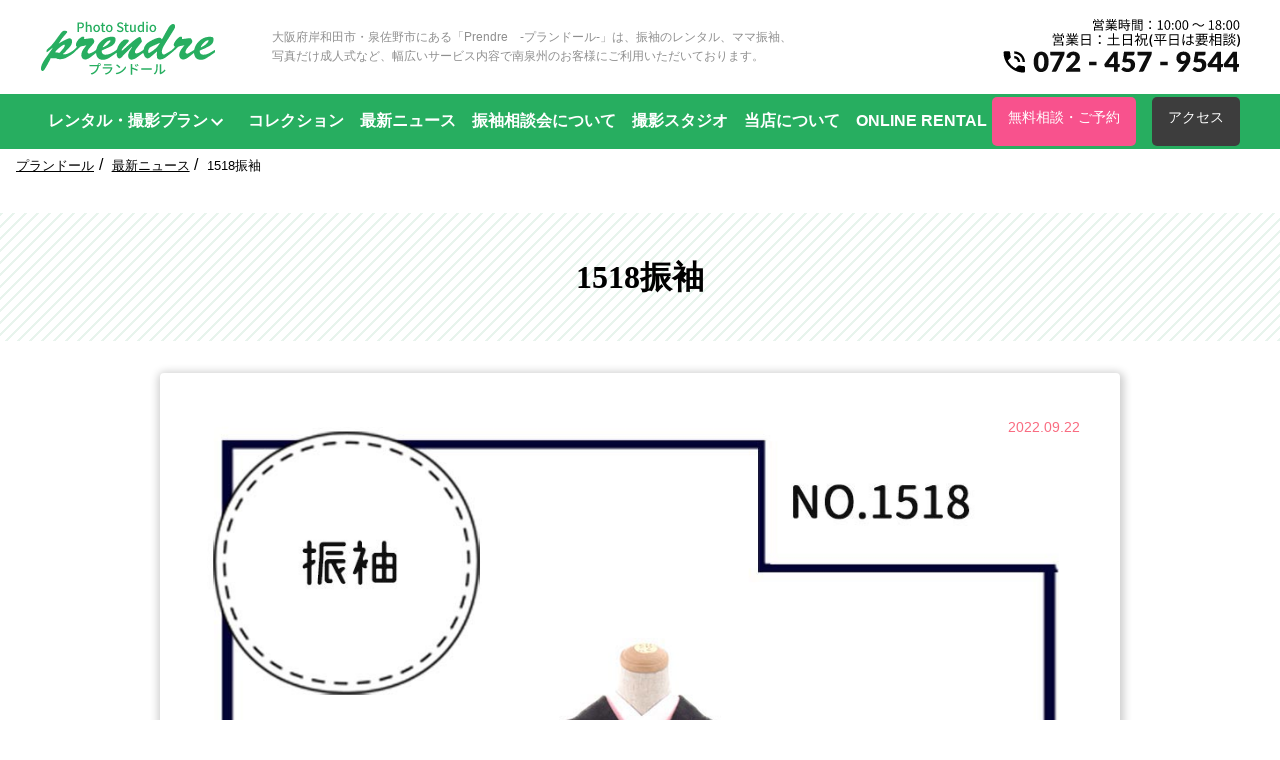

--- FILE ---
content_type: text/html; charset=UTF-8
request_url: https://prendre-furisode.com/collection/1518%E9%BB%92%E5%9C%B0%E9%9B%AA%E8%BC%AA%E3%81%AB%E5%85%AB%E9%87%8D%E6%A1%9C/1518%E6%8C%AF%E8%A2%96/
body_size: 10682
content:
<!DOCTYPE html>
<html>
<head>
  <!-- Google Tag Manager -->
<script>(function(w,d,s,l,i){w[l]=w[l]||[];w[l].push({'gtm.start':
new Date().getTime(),event:'gtm.js'});var f=d.getElementsByTagName(s)[0],
j=d.createElement(s),dl=l!='dataLayer'?'&l='+l:'';j.async=true;j.src=
'https://www.googletagmanager.com/gtm.js?id='+i+dl;f.parentNode.insertBefore(j,f);
})(window,document,'script','dataLayer','GTM-5BD7Z8R4');</script>
<!-- End Google Tag Manager -->
<meta charset="utf-8">
<meta name="viewport" content="width=device-width,initial-scale=1.0">
<title></title>

		<!-- All in One SEO 4.9.2 - aioseo.com -->
	<meta name="robots" content="max-image-preview:large" />
	<meta name="author" content="prendre"/>
	<link rel="canonical" href="https://prendre-furisode.com/collection/1518%e9%bb%92%e5%9c%b0%e9%9b%aa%e8%bc%aa%e3%81%ab%e5%85%ab%e9%87%8d%e6%a1%9c/1518%e6%8c%af%e8%a2%96/" />
	<meta name="generator" content="All in One SEO (AIOSEO) 4.9.2" />
		<meta property="og:locale" content="ja_JP" />
		<meta property="og:site_name" content="岸和田・泉佐野で振袖をお探しなら | 振袖レンタル専門写真スタジオ「プランドール」 | Just another WordPress site" />
		<meta property="og:type" content="article" />
		<meta property="og:title" content="1518振袖 | 岸和田・泉佐野で振袖をお探しなら | 振袖レンタル専門写真スタジオ「プランドール」" />
		<meta property="og:url" content="https://prendre-furisode.com/collection/1518%e9%bb%92%e5%9c%b0%e9%9b%aa%e8%bc%aa%e3%81%ab%e5%85%ab%e9%87%8d%e6%a1%9c/1518%e6%8c%af%e8%a2%96/" />
		<meta property="article:published_time" content="2022-09-22T06:06:13+00:00" />
		<meta property="article:modified_time" content="2022-09-22T06:06:13+00:00" />
		<meta name="twitter:card" content="summary" />
		<meta name="twitter:title" content="1518振袖 | 岸和田・泉佐野で振袖をお探しなら | 振袖レンタル専門写真スタジオ「プランドール」" />
		<script type="application/ld+json" class="aioseo-schema">
			{"@context":"https:\/\/schema.org","@graph":[{"@type":"BreadcrumbList","@id":"https:\/\/prendre-furisode.com\/collection\/1518%e9%bb%92%e5%9c%b0%e9%9b%aa%e8%bc%aa%e3%81%ab%e5%85%ab%e9%87%8d%e6%a1%9c\/1518%e6%8c%af%e8%a2%96\/#breadcrumblist","itemListElement":[{"@type":"ListItem","@id":"https:\/\/prendre-furisode.com#listItem","position":1,"name":"Home","item":"https:\/\/prendre-furisode.com","nextItem":{"@type":"ListItem","@id":"https:\/\/prendre-furisode.com\/collection\/1518%e9%bb%92%e5%9c%b0%e9%9b%aa%e8%bc%aa%e3%81%ab%e5%85%ab%e9%87%8d%e6%a1%9c\/1518%e6%8c%af%e8%a2%96\/#listItem","name":"1518\u632f\u8896"}},{"@type":"ListItem","@id":"https:\/\/prendre-furisode.com\/collection\/1518%e9%bb%92%e5%9c%b0%e9%9b%aa%e8%bc%aa%e3%81%ab%e5%85%ab%e9%87%8d%e6%a1%9c\/1518%e6%8c%af%e8%a2%96\/#listItem","position":2,"name":"1518\u632f\u8896","previousItem":{"@type":"ListItem","@id":"https:\/\/prendre-furisode.com#listItem","name":"Home"}}]},{"@type":"ItemPage","@id":"https:\/\/prendre-furisode.com\/collection\/1518%e9%bb%92%e5%9c%b0%e9%9b%aa%e8%bc%aa%e3%81%ab%e5%85%ab%e9%87%8d%e6%a1%9c\/1518%e6%8c%af%e8%a2%96\/#itempage","url":"https:\/\/prendre-furisode.com\/collection\/1518%e9%bb%92%e5%9c%b0%e9%9b%aa%e8%bc%aa%e3%81%ab%e5%85%ab%e9%87%8d%e6%a1%9c\/1518%e6%8c%af%e8%a2%96\/","name":"1518\u632f\u8896 | \u5cb8\u548c\u7530\u30fb\u6cc9\u4f50\u91ce\u3067\u632f\u8896\u3092\u304a\u63a2\u3057\u306a\u3089 | \u632f\u8896\u30ec\u30f3\u30bf\u30eb\u5c02\u9580\u5199\u771f\u30b9\u30bf\u30b8\u30aa\u300c\u30d7\u30e9\u30f3\u30c9\u30fc\u30eb\u300d","inLanguage":"ja","isPartOf":{"@id":"https:\/\/prendre-furisode.com\/#website"},"breadcrumb":{"@id":"https:\/\/prendre-furisode.com\/collection\/1518%e9%bb%92%e5%9c%b0%e9%9b%aa%e8%bc%aa%e3%81%ab%e5%85%ab%e9%87%8d%e6%a1%9c\/1518%e6%8c%af%e8%a2%96\/#breadcrumblist"},"author":{"@id":"https:\/\/prendre-furisode.com\/author\/prendre\/#author"},"creator":{"@id":"https:\/\/prendre-furisode.com\/author\/prendre\/#author"},"datePublished":"2022-09-22T15:06:13+09:00","dateModified":"2022-09-22T15:06:13+09:00"},{"@type":"Organization","@id":"https:\/\/prendre-furisode.com\/#organization","name":"\u5cb8\u548c\u7530\u30fb\u6cc9\u4f50\u91ce\u3067\u632f\u8896\u3092\u304a\u63a2\u3057\u306a\u3089 | \u632f\u8896\u30ec\u30f3\u30bf\u30eb\u5c02\u9580\u5199\u771f\u30b9\u30bf\u30b8\u30aa\u300c\u30d7\u30e9\u30f3\u30c9\u30fc\u30eb\u300d","description":"Just another WordPress site","url":"https:\/\/prendre-furisode.com\/"},{"@type":"Person","@id":"https:\/\/prendre-furisode.com\/author\/prendre\/#author","url":"https:\/\/prendre-furisode.com\/author\/prendre\/","name":"prendre","image":{"@type":"ImageObject","@id":"https:\/\/prendre-furisode.com\/collection\/1518%e9%bb%92%e5%9c%b0%e9%9b%aa%e8%bc%aa%e3%81%ab%e5%85%ab%e9%87%8d%e6%a1%9c\/1518%e6%8c%af%e8%a2%96\/#authorImage","url":"https:\/\/secure.gravatar.com\/avatar\/9194921d026def1112e702fc5e19452ed724ffe3d7df693813d3ae44c1faf281?s=96&d=mm&r=g","width":96,"height":96,"caption":"prendre"}},{"@type":"WebSite","@id":"https:\/\/prendre-furisode.com\/#website","url":"https:\/\/prendre-furisode.com\/","name":"\u5cb8\u548c\u7530\u30fb\u6cc9\u4f50\u91ce\u3067\u632f\u8896\u3092\u304a\u63a2\u3057\u306a\u3089 | \u632f\u8896\u30ec\u30f3\u30bf\u30eb\u5c02\u9580\u5199\u771f\u30b9\u30bf\u30b8\u30aa\u300c\u30d7\u30e9\u30f3\u30c9\u30fc\u30eb\u300d","description":"Just another WordPress site","inLanguage":"ja","publisher":{"@id":"https:\/\/prendre-furisode.com\/#organization"}}]}
		</script>
		<!-- All in One SEO -->

<link rel="alternate" type="application/rss+xml" title="岸和田・泉佐野で振袖をお探しなら | 振袖レンタル専門写真スタジオ「プランドール」 &raquo; 1518振袖 のコメントのフィード" href="https://prendre-furisode.com/collection/1518%e9%bb%92%e5%9c%b0%e9%9b%aa%e8%bc%aa%e3%81%ab%e5%85%ab%e9%87%8d%e6%a1%9c/1518%e6%8c%af%e8%a2%96/feed/" />
<link rel="alternate" title="oEmbed (JSON)" type="application/json+oembed" href="https://prendre-furisode.com/wp-json/oembed/1.0/embed?url=https%3A%2F%2Fprendre-furisode.com%2Fcollection%2F1518%25e9%25bb%2592%25e5%259c%25b0%25e9%259b%25aa%25e8%25bc%25aa%25e3%2581%25ab%25e5%2585%25ab%25e9%2587%258d%25e6%25a1%259c%2F1518%25e6%258c%25af%25e8%25a2%2596%2F" />
<link rel="alternate" title="oEmbed (XML)" type="text/xml+oembed" href="https://prendre-furisode.com/wp-json/oembed/1.0/embed?url=https%3A%2F%2Fprendre-furisode.com%2Fcollection%2F1518%25e9%25bb%2592%25e5%259c%25b0%25e9%259b%25aa%25e8%25bc%25aa%25e3%2581%25ab%25e5%2585%25ab%25e9%2587%258d%25e6%25a1%259c%2F1518%25e6%258c%25af%25e8%25a2%2596%2F&#038;format=xml" />
<style id='wp-img-auto-sizes-contain-inline-css' type='text/css'>
img:is([sizes=auto i],[sizes^="auto," i]){contain-intrinsic-size:3000px 1500px}
/*# sourceURL=wp-img-auto-sizes-contain-inline-css */
</style>
<link rel='stylesheet' id='sbi_styles-css' href='https://prendre-furisode.com/prendrecom/wp-content/plugins/instagram-feed/css/sbi-styles.min.css?ver=6.10.0' type='text/css' media='all' />
<style id='wp-emoji-styles-inline-css' type='text/css'>

	img.wp-smiley, img.emoji {
		display: inline !important;
		border: none !important;
		box-shadow: none !important;
		height: 1em !important;
		width: 1em !important;
		margin: 0 0.07em !important;
		vertical-align: -0.1em !important;
		background: none !important;
		padding: 0 !important;
	}
/*# sourceURL=wp-emoji-styles-inline-css */
</style>
<style id='wp-block-library-inline-css' type='text/css'>
:root{--wp-block-synced-color:#7a00df;--wp-block-synced-color--rgb:122,0,223;--wp-bound-block-color:var(--wp-block-synced-color);--wp-editor-canvas-background:#ddd;--wp-admin-theme-color:#007cba;--wp-admin-theme-color--rgb:0,124,186;--wp-admin-theme-color-darker-10:#006ba1;--wp-admin-theme-color-darker-10--rgb:0,107,160.5;--wp-admin-theme-color-darker-20:#005a87;--wp-admin-theme-color-darker-20--rgb:0,90,135;--wp-admin-border-width-focus:2px}@media (min-resolution:192dpi){:root{--wp-admin-border-width-focus:1.5px}}.wp-element-button{cursor:pointer}:root .has-very-light-gray-background-color{background-color:#eee}:root .has-very-dark-gray-background-color{background-color:#313131}:root .has-very-light-gray-color{color:#eee}:root .has-very-dark-gray-color{color:#313131}:root .has-vivid-green-cyan-to-vivid-cyan-blue-gradient-background{background:linear-gradient(135deg,#00d084,#0693e3)}:root .has-purple-crush-gradient-background{background:linear-gradient(135deg,#34e2e4,#4721fb 50%,#ab1dfe)}:root .has-hazy-dawn-gradient-background{background:linear-gradient(135deg,#faaca8,#dad0ec)}:root .has-subdued-olive-gradient-background{background:linear-gradient(135deg,#fafae1,#67a671)}:root .has-atomic-cream-gradient-background{background:linear-gradient(135deg,#fdd79a,#004a59)}:root .has-nightshade-gradient-background{background:linear-gradient(135deg,#330968,#31cdcf)}:root .has-midnight-gradient-background{background:linear-gradient(135deg,#020381,#2874fc)}:root{--wp--preset--font-size--normal:16px;--wp--preset--font-size--huge:42px}.has-regular-font-size{font-size:1em}.has-larger-font-size{font-size:2.625em}.has-normal-font-size{font-size:var(--wp--preset--font-size--normal)}.has-huge-font-size{font-size:var(--wp--preset--font-size--huge)}.has-text-align-center{text-align:center}.has-text-align-left{text-align:left}.has-text-align-right{text-align:right}.has-fit-text{white-space:nowrap!important}#end-resizable-editor-section{display:none}.aligncenter{clear:both}.items-justified-left{justify-content:flex-start}.items-justified-center{justify-content:center}.items-justified-right{justify-content:flex-end}.items-justified-space-between{justify-content:space-between}.screen-reader-text{border:0;clip-path:inset(50%);height:1px;margin:-1px;overflow:hidden;padding:0;position:absolute;width:1px;word-wrap:normal!important}.screen-reader-text:focus{background-color:#ddd;clip-path:none;color:#444;display:block;font-size:1em;height:auto;left:5px;line-height:normal;padding:15px 23px 14px;text-decoration:none;top:5px;width:auto;z-index:100000}html :where(.has-border-color){border-style:solid}html :where([style*=border-top-color]){border-top-style:solid}html :where([style*=border-right-color]){border-right-style:solid}html :where([style*=border-bottom-color]){border-bottom-style:solid}html :where([style*=border-left-color]){border-left-style:solid}html :where([style*=border-width]){border-style:solid}html :where([style*=border-top-width]){border-top-style:solid}html :where([style*=border-right-width]){border-right-style:solid}html :where([style*=border-bottom-width]){border-bottom-style:solid}html :where([style*=border-left-width]){border-left-style:solid}html :where(img[class*=wp-image-]){height:auto;max-width:100%}:where(figure){margin:0 0 1em}html :where(.is-position-sticky){--wp-admin--admin-bar--position-offset:var(--wp-admin--admin-bar--height,0px)}@media screen and (max-width:600px){html :where(.is-position-sticky){--wp-admin--admin-bar--position-offset:0px}}

/*# sourceURL=wp-block-library-inline-css */
</style><style id='global-styles-inline-css' type='text/css'>
:root{--wp--preset--aspect-ratio--square: 1;--wp--preset--aspect-ratio--4-3: 4/3;--wp--preset--aspect-ratio--3-4: 3/4;--wp--preset--aspect-ratio--3-2: 3/2;--wp--preset--aspect-ratio--2-3: 2/3;--wp--preset--aspect-ratio--16-9: 16/9;--wp--preset--aspect-ratio--9-16: 9/16;--wp--preset--color--black: #000000;--wp--preset--color--cyan-bluish-gray: #abb8c3;--wp--preset--color--white: #ffffff;--wp--preset--color--pale-pink: #f78da7;--wp--preset--color--vivid-red: #cf2e2e;--wp--preset--color--luminous-vivid-orange: #ff6900;--wp--preset--color--luminous-vivid-amber: #fcb900;--wp--preset--color--light-green-cyan: #7bdcb5;--wp--preset--color--vivid-green-cyan: #00d084;--wp--preset--color--pale-cyan-blue: #8ed1fc;--wp--preset--color--vivid-cyan-blue: #0693e3;--wp--preset--color--vivid-purple: #9b51e0;--wp--preset--gradient--vivid-cyan-blue-to-vivid-purple: linear-gradient(135deg,rgb(6,147,227) 0%,rgb(155,81,224) 100%);--wp--preset--gradient--light-green-cyan-to-vivid-green-cyan: linear-gradient(135deg,rgb(122,220,180) 0%,rgb(0,208,130) 100%);--wp--preset--gradient--luminous-vivid-amber-to-luminous-vivid-orange: linear-gradient(135deg,rgb(252,185,0) 0%,rgb(255,105,0) 100%);--wp--preset--gradient--luminous-vivid-orange-to-vivid-red: linear-gradient(135deg,rgb(255,105,0) 0%,rgb(207,46,46) 100%);--wp--preset--gradient--very-light-gray-to-cyan-bluish-gray: linear-gradient(135deg,rgb(238,238,238) 0%,rgb(169,184,195) 100%);--wp--preset--gradient--cool-to-warm-spectrum: linear-gradient(135deg,rgb(74,234,220) 0%,rgb(151,120,209) 20%,rgb(207,42,186) 40%,rgb(238,44,130) 60%,rgb(251,105,98) 80%,rgb(254,248,76) 100%);--wp--preset--gradient--blush-light-purple: linear-gradient(135deg,rgb(255,206,236) 0%,rgb(152,150,240) 100%);--wp--preset--gradient--blush-bordeaux: linear-gradient(135deg,rgb(254,205,165) 0%,rgb(254,45,45) 50%,rgb(107,0,62) 100%);--wp--preset--gradient--luminous-dusk: linear-gradient(135deg,rgb(255,203,112) 0%,rgb(199,81,192) 50%,rgb(65,88,208) 100%);--wp--preset--gradient--pale-ocean: linear-gradient(135deg,rgb(255,245,203) 0%,rgb(182,227,212) 50%,rgb(51,167,181) 100%);--wp--preset--gradient--electric-grass: linear-gradient(135deg,rgb(202,248,128) 0%,rgb(113,206,126) 100%);--wp--preset--gradient--midnight: linear-gradient(135deg,rgb(2,3,129) 0%,rgb(40,116,252) 100%);--wp--preset--font-size--small: 13px;--wp--preset--font-size--medium: 20px;--wp--preset--font-size--large: 36px;--wp--preset--font-size--x-large: 42px;--wp--preset--spacing--20: 0.44rem;--wp--preset--spacing--30: 0.67rem;--wp--preset--spacing--40: 1rem;--wp--preset--spacing--50: 1.5rem;--wp--preset--spacing--60: 2.25rem;--wp--preset--spacing--70: 3.38rem;--wp--preset--spacing--80: 5.06rem;--wp--preset--shadow--natural: 6px 6px 9px rgba(0, 0, 0, 0.2);--wp--preset--shadow--deep: 12px 12px 50px rgba(0, 0, 0, 0.4);--wp--preset--shadow--sharp: 6px 6px 0px rgba(0, 0, 0, 0.2);--wp--preset--shadow--outlined: 6px 6px 0px -3px rgb(255, 255, 255), 6px 6px rgb(0, 0, 0);--wp--preset--shadow--crisp: 6px 6px 0px rgb(0, 0, 0);}:where(.is-layout-flex){gap: 0.5em;}:where(.is-layout-grid){gap: 0.5em;}body .is-layout-flex{display: flex;}.is-layout-flex{flex-wrap: wrap;align-items: center;}.is-layout-flex > :is(*, div){margin: 0;}body .is-layout-grid{display: grid;}.is-layout-grid > :is(*, div){margin: 0;}:where(.wp-block-columns.is-layout-flex){gap: 2em;}:where(.wp-block-columns.is-layout-grid){gap: 2em;}:where(.wp-block-post-template.is-layout-flex){gap: 1.25em;}:where(.wp-block-post-template.is-layout-grid){gap: 1.25em;}.has-black-color{color: var(--wp--preset--color--black) !important;}.has-cyan-bluish-gray-color{color: var(--wp--preset--color--cyan-bluish-gray) !important;}.has-white-color{color: var(--wp--preset--color--white) !important;}.has-pale-pink-color{color: var(--wp--preset--color--pale-pink) !important;}.has-vivid-red-color{color: var(--wp--preset--color--vivid-red) !important;}.has-luminous-vivid-orange-color{color: var(--wp--preset--color--luminous-vivid-orange) !important;}.has-luminous-vivid-amber-color{color: var(--wp--preset--color--luminous-vivid-amber) !important;}.has-light-green-cyan-color{color: var(--wp--preset--color--light-green-cyan) !important;}.has-vivid-green-cyan-color{color: var(--wp--preset--color--vivid-green-cyan) !important;}.has-pale-cyan-blue-color{color: var(--wp--preset--color--pale-cyan-blue) !important;}.has-vivid-cyan-blue-color{color: var(--wp--preset--color--vivid-cyan-blue) !important;}.has-vivid-purple-color{color: var(--wp--preset--color--vivid-purple) !important;}.has-black-background-color{background-color: var(--wp--preset--color--black) !important;}.has-cyan-bluish-gray-background-color{background-color: var(--wp--preset--color--cyan-bluish-gray) !important;}.has-white-background-color{background-color: var(--wp--preset--color--white) !important;}.has-pale-pink-background-color{background-color: var(--wp--preset--color--pale-pink) !important;}.has-vivid-red-background-color{background-color: var(--wp--preset--color--vivid-red) !important;}.has-luminous-vivid-orange-background-color{background-color: var(--wp--preset--color--luminous-vivid-orange) !important;}.has-luminous-vivid-amber-background-color{background-color: var(--wp--preset--color--luminous-vivid-amber) !important;}.has-light-green-cyan-background-color{background-color: var(--wp--preset--color--light-green-cyan) !important;}.has-vivid-green-cyan-background-color{background-color: var(--wp--preset--color--vivid-green-cyan) !important;}.has-pale-cyan-blue-background-color{background-color: var(--wp--preset--color--pale-cyan-blue) !important;}.has-vivid-cyan-blue-background-color{background-color: var(--wp--preset--color--vivid-cyan-blue) !important;}.has-vivid-purple-background-color{background-color: var(--wp--preset--color--vivid-purple) !important;}.has-black-border-color{border-color: var(--wp--preset--color--black) !important;}.has-cyan-bluish-gray-border-color{border-color: var(--wp--preset--color--cyan-bluish-gray) !important;}.has-white-border-color{border-color: var(--wp--preset--color--white) !important;}.has-pale-pink-border-color{border-color: var(--wp--preset--color--pale-pink) !important;}.has-vivid-red-border-color{border-color: var(--wp--preset--color--vivid-red) !important;}.has-luminous-vivid-orange-border-color{border-color: var(--wp--preset--color--luminous-vivid-orange) !important;}.has-luminous-vivid-amber-border-color{border-color: var(--wp--preset--color--luminous-vivid-amber) !important;}.has-light-green-cyan-border-color{border-color: var(--wp--preset--color--light-green-cyan) !important;}.has-vivid-green-cyan-border-color{border-color: var(--wp--preset--color--vivid-green-cyan) !important;}.has-pale-cyan-blue-border-color{border-color: var(--wp--preset--color--pale-cyan-blue) !important;}.has-vivid-cyan-blue-border-color{border-color: var(--wp--preset--color--vivid-cyan-blue) !important;}.has-vivid-purple-border-color{border-color: var(--wp--preset--color--vivid-purple) !important;}.has-vivid-cyan-blue-to-vivid-purple-gradient-background{background: var(--wp--preset--gradient--vivid-cyan-blue-to-vivid-purple) !important;}.has-light-green-cyan-to-vivid-green-cyan-gradient-background{background: var(--wp--preset--gradient--light-green-cyan-to-vivid-green-cyan) !important;}.has-luminous-vivid-amber-to-luminous-vivid-orange-gradient-background{background: var(--wp--preset--gradient--luminous-vivid-amber-to-luminous-vivid-orange) !important;}.has-luminous-vivid-orange-to-vivid-red-gradient-background{background: var(--wp--preset--gradient--luminous-vivid-orange-to-vivid-red) !important;}.has-very-light-gray-to-cyan-bluish-gray-gradient-background{background: var(--wp--preset--gradient--very-light-gray-to-cyan-bluish-gray) !important;}.has-cool-to-warm-spectrum-gradient-background{background: var(--wp--preset--gradient--cool-to-warm-spectrum) !important;}.has-blush-light-purple-gradient-background{background: var(--wp--preset--gradient--blush-light-purple) !important;}.has-blush-bordeaux-gradient-background{background: var(--wp--preset--gradient--blush-bordeaux) !important;}.has-luminous-dusk-gradient-background{background: var(--wp--preset--gradient--luminous-dusk) !important;}.has-pale-ocean-gradient-background{background: var(--wp--preset--gradient--pale-ocean) !important;}.has-electric-grass-gradient-background{background: var(--wp--preset--gradient--electric-grass) !important;}.has-midnight-gradient-background{background: var(--wp--preset--gradient--midnight) !important;}.has-small-font-size{font-size: var(--wp--preset--font-size--small) !important;}.has-medium-font-size{font-size: var(--wp--preset--font-size--medium) !important;}.has-large-font-size{font-size: var(--wp--preset--font-size--large) !important;}.has-x-large-font-size{font-size: var(--wp--preset--font-size--x-large) !important;}
/*# sourceURL=global-styles-inline-css */
</style>

<style id='classic-theme-styles-inline-css' type='text/css'>
/*! This file is auto-generated */
.wp-block-button__link{color:#fff;background-color:#32373c;border-radius:9999px;box-shadow:none;text-decoration:none;padding:calc(.667em + 2px) calc(1.333em + 2px);font-size:1.125em}.wp-block-file__button{background:#32373c;color:#fff;text-decoration:none}
/*# sourceURL=/wp-includes/css/classic-themes.min.css */
</style>
<link rel='stylesheet' id='wp-pagenavi-css' href='https://prendre-furisode.com/prendrecom/wp-content/plugins/wp-pagenavi/pagenavi-css.css?ver=2.70' type='text/css' media='all' />
<link rel="https://api.w.org/" href="https://prendre-furisode.com/wp-json/" /><link rel="alternate" title="JSON" type="application/json" href="https://prendre-furisode.com/wp-json/wp/v2/media/2311" /><link rel="EditURI" type="application/rsd+xml" title="RSD" href="https://prendre-furisode.com/prendrecom/xmlrpc.php?rsd" />
<meta name="generator" content="WordPress 6.9" />
<link rel='shortlink' href='https://prendre-furisode.com/?p=2311' />

<link rel="stylesheet" href="https://prendre-furisode.com/prendrecom/wp-content/themes/prendrecom/css/common.css?t=1711698215" type="text/css" />
<link rel="stylesheet" href="https://prendre-furisode.com/prendrecom/wp-content/themes/prendrecom/css/page.css">
<link rel="stylesheet" href="https://prendre-furisode.com/prendrecom/wp-content/themes/prendrecom/css/media.css">

<!-- font
<link href="https://fonts.googleapis.com/css?family=Noto+Serif+JP:400,700&display=swap&subset=japanese" rel="stylesheet">
-->

<!-- Global site tag (gtag.js) - Google Analytics -->
<script async src="https://www.googletagmanager.com/gtag/js?id=UA-148920979-1"></script>
<script>
  window.dataLayer = window.dataLayer || [];
  function gtag(){dataLayer.push(arguments);}
  gtag('js', new Date());

  gtag('config', 'UA-148920979-1');
  gtag('config', 'AW-377956479');
</script>
<!-- MouseFlow -->
<script type="text/javascript">
  window._mfq = window._mfq || [];
  (function() {
    var mf = document.createElement("script");
    mf.type = "text/javascript"; mf.defer = true;
    mf.src = "//cdn.mouseflow.com/projects/b54f1cb8-166c-4a69-8a9d-ddd1c9e2d37a.js";
    document.getElementsByTagName("head")[0].appendChild(mf);
  })();
</script>
<!-- Facebook Pixel Code -->
<script>
!function(f,b,e,v,n,t,s)
{if(f.fbq)return;n=f.fbq=function(){n.callMethod?
n.callMethod.apply(n,arguments):n.queue.push(arguments)};
if(!f._fbq)f._fbq=n;n.push=n;n.loaded=!0;n.version='2.0';
n.queue=[];t=b.createElement(e);t.async=!0;
t.src=v;s=b.getElementsByTagName(e)[0];
s.parentNode.insertBefore(t,s)}(window, document,'script',
'https://connect.facebook.net/en_US/fbevents.js');
fbq('init', '4012301318797589');
fbq('track', 'PageView');
</script>
<noscript><img height="1" width="1" style="display:none"
src="https://www.facebook.com/tr?id=4012301318797589&ev=PageView&noscript=1"
/></noscript>
<!-- End Facebook Pixel Code -->

<!-- 構造化データ START -->
<script type="application/ld+json">
{
  "@context" : "http://schema.org",
  "@type" : "Event",
  "name" : "完全予約制：振袖相談会",
  "description": "正絹振袖の輝きをその目でお確かめください。はじめての方でも安心。専門のスタッフがおすすめのコーディネートをその場でご提案します。",
  "startDate" : "2020-10-31",
  "endDate" : "2020-11-30",
  "eventAttendanceMode": "https://schema.org/OfflineEventAttendanceMode",
  "eventStatus": "https://schema.org/EventScheduled",
  "location" : {
    "@type" : "Place",
    "name" : "プランドール振袖 泉佐野店",
    "address" : "大阪府泉佐野市市場南1丁目3-45"
  },
  "offers" : {
    "@type" : "Offer",
    "price" : "0",
    "priceCurrency" : "JPY",
    "url" : "https://prendre-furisode.com/",
    "availability" : "https://schema.org/InStock",
    "validFrom": "2020-11-02"
  },
  "performer": {
    "@type": "PerformingGroup",
    "name": "プランドール"
  },
  "organizer": {
    "@type": "Organization",
    "name": "株式会社みぞばた",
    "url": "http://mizobata.sub.jp/"
  }
}
</script>
<!-- 構造化データ END -->

</head>
<body>
  <!-- Google Tag Manager (noscript) -->
<noscript><iframe src="https://www.googletagmanager.com/ns.html?id=GTM-5BD7Z8R4"
height="0" width="0" style="display:none;visibility:hidden"></iframe></noscript>
<!-- End Google Tag Manager (noscript) -->


<header>
  <div id="header-wrap">
    <div id="header-inner" class="dsp-flex">
      <div class="header-logo dsp-flex">

       <div class="logo">          <a href="https://prendre-furisode.com">           <img src="https://prendre-furisode.com/prendrecom/wp-content/themes/prendrecom/images/assets/logo/prendre.202009.svg" alt="振袖レンタル専門写真スタジオ「プランドール（Prendre）」| 岸和田・泉佐野で振袖をお探しなら">
         </a>        </div> 
        <p class="sub">大阪府岸和田市・泉佐野市にある「Prendre　-プランドール-」は、振袖のレンタル、ママ振袖、<br>写真だけ成人式など、幅広いサービス内容で南泉州のお客様にご利用いただいております。</p>
      </div>
      <div class="header-right">
        <a href="tel:072-457-9544"><img src="https://prendre-furisode.com/prendrecom/wp-content/themes/prendrecom/images/assets/direction5.svg" alt="営業時間：10:00 〜 18:00 営業日：土日祝(平日は要相談) 072-493-7682"></a>
      </div>
            <div class="sp-menu">
        <div id="sp-btn">
          <span>
            <span></span>
          </span>
        </div>
      </div>
          </div>
  </div>

    <div id="gnavi" class="hidden">
    <div class="inner">
      <div class="gnavi-left">
        <ul>
          <li class="has_child">
            <span>
              レンタル・撮影プラン
           </span>
            <ul>
              <li><a href="/plan01/">振袖レンタルプラン</a></li>
              <li><a href="/plan02/">ママ振袖プラン</a></li>
              <li><a href="/plan03/">成人式フォトプラン</a></li>
            </ul>
          </li>
          <li><a href="/collection/">コレクション</a></li>
          <li><a href="/topics/">最新ニュース</a></li>
          <li><a href="/2025/12/01/振袖相談会駆け込みキャンペーン☆彡/">振袖相談会について</a></li>
          <li><a href="/studio/">撮影スタジオ</a></li>
          <li><a href="/about/">当店について</a></li>
          <li><a href="https://prendre-m.com/rental/html/">ONLINE RENTAL</a></li>
        </ul>
      </div>
      <!--<div class="gnavi-right">
        <div class="gnavi-li-like header-about">
          <a href="/studio/">撮影スタジオ</a>
        </div>
        <div class="gnavi-li-like header-about">
          <a href="/about/">当店について</a>
        </div></div>-->
        <div class="buttons btns-1 header-cv">
          <a class="button btn_cv" href="/contact/">無料相談・ご予約</a>
        </div>
        <div class="buttons btns-1 header-access">
          <a class="button btn_access" href="/access/">アクセス</a>
        </div>
        <div class="gnavi-sns header-sns buttons btns-2">
          <a class="gnavi-sns-item button btn_gray" href="https://www.instagram.com/prendrefurisode/" target="_blank"><img src="https://prendre-furisode.com/prendrecom/wp-content/themes/prendrecom/images/assets/icons/social/instagram.svg" alt="Instagram"><span>公式アカウント</span></a>
          <a class="gnavi-sns-item button btn_gray " href="http://line.me/ti/p/@957jmgjg" target="_blank"><img src="https://prendre-furisode.com/prendrecom/wp-content/themes/prendrecom/images/assets/icons/social/line.svg" alt="LINE"><span>公式アカウント</span></a>
        </div>
      </div>
    </div>
  </div>
      
</header>
    <div id="wrapper">
    <div class="wrapper-inner">

    <nav class="breadcrumbs">
      <ol>
        <li><a href="/">プランドール</a></li>
        <li><a href="https://prendre-furisode.com/topics/">最新ニュース</a></li>
        <li><span>1518振袖</span></li>
      </ol>
    </nav>
    <div class="title-wrapper">
      <h1 class="mesh">1518振袖</h1>
    </div>

    <section class="section-wrapper">
      <div class="section-inner">
        <div class="content-fixed">
          <article class="article_topics">
            <span class="date">2022.09.22</span>
            <p><p class="attachment"><a href='https://prendre-furisode.com/prendrecom/wp-content/uploads/2022/09/1518振袖.jpg'><img fetchpriority="high" decoding="async" width="1000" height="1538" src="https://prendre-furisode.com/prendrecom/wp-content/uploads/2022/09/1518振袖-1000x1538.jpg" class="attachment-medium size-medium" alt="" srcset="https://prendre-furisode.com/prendrecom/wp-content/uploads/2022/09/1518振袖.jpg 1000w, https://prendre-furisode.com/prendrecom/wp-content/uploads/2022/09/1518振袖-98x150.jpg 98w, https://prendre-furisode.com/prendrecom/wp-content/uploads/2022/09/1518振袖-768x1181.jpg 768w, https://prendre-furisode.com/prendrecom/wp-content/uploads/2022/09/1518振袖-999x1536.jpg 999w" sizes="(max-width: 1000px) 100vw, 1000px" /></a></p>
</p>
          </article>

          <!--▼ページネーション　-FLCPREMIUM-->
          <div class="post-navigation">
                        <div class="list"><a href="https://prendre-furisode.com/topics">一覧へ戻る</a></div>
                      </div>
          <!--▲ページネーション　-FLCPREMIUM-->

        </div>
      </div>
    </section>

    </div>
  </div>
  


<footer>
  <div id="footer">
    <div id="page-top"><a href="#"><img src="https://prendre-furisode.com/prendrecom/wp-content/themes/prendrecom/images/assets/logo/prendre.202009.svg" alt="Photo Studio Rental Clothes Prendre プランドール"></a></div>

    
    <ul class="footer-menu">
    <li><a href="/collection/">振袖コレクション</a></li>
    <li><a href="/studio/">撮影スタジオ</a></li>
    <li><a href="/topics/">最新情報</a></li>
    <li><a href="/access/">アクセス</a></li>
    <li><a href="/contact/">無料相談・ご予約</a></li>
    <li><a href="/about/">当店について</a></li>

    </ul>

    

    <div id="copy">Copyright（c）レンタル衣装＆写真スタジオ プランドール All rights reserved.</div>
        <div class="footer-sp footer_fix">
      <div class="button_wrap">
          <a href="/access/" class="btn btn_2"><span>店舗・アクセス</span></a>
          <a href="/contact/" class="btn btn_3"><span>無料相談・ご予約</span></a>
      </div>
  </div>
    </div>
</footer>
<script type="text/javascript" src="https://prendre-furisode.com/prendrecom/wp-content/themes/prendrecom/js/jquery-3.2.1.min.js"></script>
<script type="text/javascript" src="https://prendre-furisode.com/prendrecom/wp-content/themes/prendrecom/js/common.js"></script>
<script type="text/javascript" src="https://prendre-furisode.com/prendrecom/wp-content/themes/prendrecom/js/slick.min.js"></script>


<script>
$(function() {
  $('.slider').slick({
    infinite: true,
    dots:true,
    slidesToShow: 1,
    centerMode: true,
    centerPadding:'18.48%',
    autoplay:true,
    autoplaySpeed:5000,
    responsive: [{
      breakpoint: 1201,
        settings: {
          centerMode: false,
      }
    },{
      breakpoint: 768,
        settings: {
          centerMode: false,
          arrows:false,
      }
    }]
  });
});
</script>
<script type="speculationrules">
{"prefetch":[{"source":"document","where":{"and":[{"href_matches":"/*"},{"not":{"href_matches":["/prendrecom/wp-*.php","/prendrecom/wp-admin/*","/prendrecom/wp-content/uploads/*","/prendrecom/wp-content/*","/prendrecom/wp-content/plugins/*","/prendrecom/wp-content/themes/prendrecom/*","/*\\?(.+)"]}},{"not":{"selector_matches":"a[rel~=\"nofollow\"]"}},{"not":{"selector_matches":".no-prefetch, .no-prefetch a"}}]},"eagerness":"conservative"}]}
</script>
<!-- Instagram Feed JS -->
<script type="text/javascript">
var sbiajaxurl = "https://prendre-furisode.com/prendrecom/wp-admin/admin-ajax.php";
</script>
<script type="module"  src="https://prendre-furisode.com/prendrecom/wp-content/plugins/all-in-one-seo-pack/dist/Lite/assets/table-of-contents.95d0dfce.js?ver=4.9.2" id="aioseo/js/src/vue/standalone/blocks/table-of-contents/frontend.js-js"></script>
<script id="wp-emoji-settings" type="application/json">
{"baseUrl":"https://s.w.org/images/core/emoji/17.0.2/72x72/","ext":".png","svgUrl":"https://s.w.org/images/core/emoji/17.0.2/svg/","svgExt":".svg","source":{"concatemoji":"https://prendre-furisode.com/prendrecom/wp-includes/js/wp-emoji-release.min.js?ver=6.9"}}
</script>
<script type="module">
/* <![CDATA[ */
/*! This file is auto-generated */
const a=JSON.parse(document.getElementById("wp-emoji-settings").textContent),o=(window._wpemojiSettings=a,"wpEmojiSettingsSupports"),s=["flag","emoji"];function i(e){try{var t={supportTests:e,timestamp:(new Date).valueOf()};sessionStorage.setItem(o,JSON.stringify(t))}catch(e){}}function c(e,t,n){e.clearRect(0,0,e.canvas.width,e.canvas.height),e.fillText(t,0,0);t=new Uint32Array(e.getImageData(0,0,e.canvas.width,e.canvas.height).data);e.clearRect(0,0,e.canvas.width,e.canvas.height),e.fillText(n,0,0);const a=new Uint32Array(e.getImageData(0,0,e.canvas.width,e.canvas.height).data);return t.every((e,t)=>e===a[t])}function p(e,t){e.clearRect(0,0,e.canvas.width,e.canvas.height),e.fillText(t,0,0);var n=e.getImageData(16,16,1,1);for(let e=0;e<n.data.length;e++)if(0!==n.data[e])return!1;return!0}function u(e,t,n,a){switch(t){case"flag":return n(e,"\ud83c\udff3\ufe0f\u200d\u26a7\ufe0f","\ud83c\udff3\ufe0f\u200b\u26a7\ufe0f")?!1:!n(e,"\ud83c\udde8\ud83c\uddf6","\ud83c\udde8\u200b\ud83c\uddf6")&&!n(e,"\ud83c\udff4\udb40\udc67\udb40\udc62\udb40\udc65\udb40\udc6e\udb40\udc67\udb40\udc7f","\ud83c\udff4\u200b\udb40\udc67\u200b\udb40\udc62\u200b\udb40\udc65\u200b\udb40\udc6e\u200b\udb40\udc67\u200b\udb40\udc7f");case"emoji":return!a(e,"\ud83e\u1fac8")}return!1}function f(e,t,n,a){let r;const o=(r="undefined"!=typeof WorkerGlobalScope&&self instanceof WorkerGlobalScope?new OffscreenCanvas(300,150):document.createElement("canvas")).getContext("2d",{willReadFrequently:!0}),s=(o.textBaseline="top",o.font="600 32px Arial",{});return e.forEach(e=>{s[e]=t(o,e,n,a)}),s}function r(e){var t=document.createElement("script");t.src=e,t.defer=!0,document.head.appendChild(t)}a.supports={everything:!0,everythingExceptFlag:!0},new Promise(t=>{let n=function(){try{var e=JSON.parse(sessionStorage.getItem(o));if("object"==typeof e&&"number"==typeof e.timestamp&&(new Date).valueOf()<e.timestamp+604800&&"object"==typeof e.supportTests)return e.supportTests}catch(e){}return null}();if(!n){if("undefined"!=typeof Worker&&"undefined"!=typeof OffscreenCanvas&&"undefined"!=typeof URL&&URL.createObjectURL&&"undefined"!=typeof Blob)try{var e="postMessage("+f.toString()+"("+[JSON.stringify(s),u.toString(),c.toString(),p.toString()].join(",")+"));",a=new Blob([e],{type:"text/javascript"});const r=new Worker(URL.createObjectURL(a),{name:"wpTestEmojiSupports"});return void(r.onmessage=e=>{i(n=e.data),r.terminate(),t(n)})}catch(e){}i(n=f(s,u,c,p))}t(n)}).then(e=>{for(const n in e)a.supports[n]=e[n],a.supports.everything=a.supports.everything&&a.supports[n],"flag"!==n&&(a.supports.everythingExceptFlag=a.supports.everythingExceptFlag&&a.supports[n]);var t;a.supports.everythingExceptFlag=a.supports.everythingExceptFlag&&!a.supports.flag,a.supports.everything||((t=a.source||{}).concatemoji?r(t.concatemoji):t.wpemoji&&t.twemoji&&(r(t.twemoji),r(t.wpemoji)))});
//# sourceURL=https://prendre-furisode.com/prendrecom/wp-includes/js/wp-emoji-loader.min.js
/* ]]> */
</script>
<!-- DCM Targeting START -->

<!-- DCM Targeting END -->
<!-- Retargeting START -->
<script type="text/javascript">
var eccCrossmedia = eccCrossmedia || {};
eccCrossmedia.rtgTag = eccCrossmedia.rtgTag || [];
eccCrossmedia.rtgTag.push({
  clientId: 'Mu8tyHhaPYDwm07fTVHGKw=='
});
(function () {
  var protocol = ("https:" == location.protocol) ? "https:" : "http:",
    entry = document.getElementsByTagName('script')[0],
    script = document.createElement('script');
  script.src = protocol + '//cnt.crs.ec-concier.com/script/rt/1.0/retargeting.js' + '?' + (+new Date()+"").slice(0,-8);
  script.type = 'text/javascript';
  entry.parentNode.insertBefore(script, entry);
}());
</script>
<!-- Retargeting END -->
</body>
</html>


--- FILE ---
content_type: text/css
request_url: https://prendre-furisode.com/prendrecom/wp-content/themes/prendrecom/css/media.css
body_size: 1732
content:
@charset "utf-8";
@media only screen and (max-width: 768px) {
	/********************************************************************************** default */
	#wrapper {
		margin: 0 0 6.5%;
	}
	.sub_page {
		margin: 0;
		/*min-width: 0px;*/
	}
	/**********************************************************************************　汎用　*/
	.contents > .contents-inner {
		padding: 8% 0 6.5%;
	}
	.contents .contents-ttl h2 img {
		width: 75%;
	}
	.contents .contents-ttl h2 span {
		font-size: .7rem;
	}
	.fixed {
		width: 100%;
	}
	.sub_page h1 {
		font-size: .85em;
	}
	.sub_page h1 img {
		height: 40px;
	}
	.sub_page .wrap {
		margin: 0;
		padding: 0 2.5%;
		padding-top: 8%;
		padding-bottom: 6.5%;
		text-align: left;
	}
	.sub_page h1.text {
		font-size: 1.2em;
	}
	.sub_page h1.text img {
		width: 100%;
		height: auto;
		margin-bottom: 20px;
	}
	.sub_page .catch {
		font-size: 1em;
		margin-bottom: 0;
	}
	.sub_page .catch br {
		display: none;
	}
	.sub_page .breadcrumb {
		font-size: .85em;
		margin: 0 0 5px 0;
	}
	.sub_page .btn {
		width: 100%;
	}
	.sub_page .btn02 {
		width: 100%;
	}
	/**********************************************************************************　common　*/
	.plan3 li {
		width: 100%;
		margin: 0 0 10px 0;
	}
	.plan3 li img {
		width: 100%;
		height: auto;
		margin: 0 0 5px 0;
	}
	.photo_access {
		float: right;
		width: 150px;
		margin: 0 0 20px 20px;
	}
	.accessmap {
		margin-bottom: 100px;
	}
	#access.contents .contents-ttl h2 img {
		width: 276px;
	}
	#access .access-wrap {
		display: block;
		padding: 0 2.5%;
	}
	#access .access-left {
		width: 100%;
		text-align: center;
	}
	#access .access-right {
		width: 100%;
		margin-top: 3.5%;
		padding-left: 0;
		text-align: center;
	}
	#access .access-wrap .about {
		margin-top: 4%;
		padding-top: 4%;
		border-top: 1px solid #000;
	}
	#access .access-wrap .about a {
		color: #000;
	}
	#access .access-wrap .lead {
		font-size: .75rem;
	}
	#access .access-wrap .about p + p {
		margin-top: 2%;
	}
	#access .map {
		height: 250px;
		padding-bottom: 8.5%;
	}
	#access + #access .map {
		padding-bottom: 8.5%;
	}
	#access .map iframe {
		height: 250px;
	}
	/**********************************************************************************　Topics　*/
	.list_topics li {
		font-size: .9em;
		width: 49%;
	}
	.article_topics {
		padding: 20px;
	}
	.article_topics h2 {
		font-size: 1.1em;
		margin: 0 0 30px 0;
		padding: 0 0 20px 0;
	}
	.article_topics .date {
		position: static;
		text-align: left;
	}
	/**********************************************************************************　Voice　*/
	.box_voice {
		position: relative;
		margin: 0 0 40px 0;
		padding: 20px 20px 10px 20px;
		color: #444;
		border-radius: 6px;
		background: #fff;
	}
	.box_voice h2 {
		font-size: 1.2em;
		font-weight: bold;
		margin: 0 0 20px 0;
		padding: 0 0 30px 36px;
		color: #f96c81;
		background-image: url("../images/voice/icon_flower.png"), url("../images/voice/line.png");
		background-repeat: no-repeat, no-repeat;
		background-position: left top, center bottom;
	}
	.box_voice .sub {
		position: static;
		margin: 0 0 20px 0;
	}
	.box_voice img {
		width: 200px;
		height: 200px;
	}
	/**********************************************************************************　Form　*/
	.box_form {
		padding: 2.5%;
	}
	.box_form h2 {
		font-size: 1.1em;
	}
	.step li {
		width: 32%;
	}
	.table_form {
		border: none;
	}
	.table_form th {
		font-weight: normal;
		display: block;
		width: 100%;
		padding: 20px 0 0 0;
		text-align: left;
		color: #8cd790;
		border-bottom: none;
		background: #fff;
	}
	.table_form td {
		display: block;
		padding: 10px 0 20px 0;
	}
	.table_form th span {
		font-size: .9em;
		position: static;
		display: inline-block;
		margin: 0 0 0 10px;
		color: #fff;
		background: #8cd790;
	}
	.table_form td span {
		font-size: .85em;
	}
	form input[type="text"],
	form input[type="email"] {
		width: 100%;
	}
	.table_form th br {
		display: none;
	}
	/**********************************************************************************　Coop　*/
	.box_coop h2 {
		font-size: 1em;
	}
	.box_coop h2 img {
		-webkit-transform: scale(.8);
		        transform: scale(.8);
	}
	.box_coop .photo {
		float: none;
		width: 100%;
		margin: 0 0 5px 0;
	}
	.box_coop .map {
		float: none;
		width: 100%;
	}
	/**********************************************************************************　About　*/
	.section_message {
		background-image: url(../images/contents_bg.gif);
	}
	.point01,
	.point03 {
		margin: 0 0 60px 0;
		padding: 0 0 20px 0;
	}
	.point02,
	.point04 {
		margin: 0 0 60px 0;
		padding: 0 0 20px 0;
	}
	.point01 h2,
	.point02 h2,
	.point03 h2,
	.point04 h2 {
		margin-bottom: 20px;
	}
	.p01,
	.p03 {
		position: static;
	}
	.p02,
	.p04 {
		position: static;
	}
	.box_message {
		height: auto;
	}
	.box_message .a-photo {
		position: static;
		top: 0;
		left: 0;
		-webkit-transform: translateY(0) translateX(0);
		        transform: translateY(0) translateX(0);
	}
	/**********************************************************************************　Plan　*/
	.section_plan .wrap {
		padding-top: 0;
	}
	.section_benefits {
		margin-bottom: 0;
	}
	.plan_banner {
		margin: 0 0 40px 0;
	}
	.plan_banner img {
		width: 100%;
	}
	.plan_banner br {
		display: none;
	}
	.box_benefits {
		margin: 0 0 20px 0;
		padding: 20px 20px 5px 20px;
	}
	.box_benefits .title-box {
		width: 100%;
		margin-bottom: 20px;
		background-position: left 70px bottom 0;
	}
	.box_benefits h2 {
		min-width: inherit;
	}
	.box_benefits .photo {
		float: none;
		width: 100%;
		height: 300px;
		margin: 0;
	}
	.section_plan01 .wrap {
		padding-bottom: 20px;
	}
	.box_set .wrap {
		padding-top: 40px;
		padding-bottom: 40px;
	}
	.box_set ul li {
		width: 49%;
		margin: 0 0 20px 0;
	}
	.box_chart {
		margin: 0 0 20px 0;
		padding: 20px 20px 5px 20px;
	}
	.box_chart h2 {
		font-size: 1.6em;
		width: 100%;
		margin: 0 0 20px 0;
		padding: 0;
		background-position: left 70px bottom 5px;
	}
	.box_chart h2 img {
		width: 60px;
	}
	.box_chart .title {
		font-size: 16px;
	}
	.box_chart .photo {
		float: none;
		width: 100%;
		height: 500px;
		margin: 0;
	}
	.section_plan02 .wrap {
		padding-bottom: 20px;
	}
	.box_set02 .wrap {
		padding-bottom: 20px;
	}
	.section_plan03 .wrap {
		padding-bottom: 20px;
	}
	.box_set03 .wrap {
		padding-bottom: 20px;
	}
	.sub_page h1.photo-plan img {
		height: 70px;
	}
	.box_set03 .p-txt {
		margin-top: 30px;
	}
	.m-btn a {
		width: 100%;
	}
	.pricebox {
		margin: 4.5% auto 4.5%;
		padding: 2.5% 3%;
	}
	.pricebox h3 {
		font-size: .9rem;
		margin-bottom: 10px;
		padding-bottom: 10px;
	}
	.pricebox dl {
		font-size: .8rem;
	}
	.pricebox dl dt {
		width: 4.2rem;
	}
	.pricebox dl dd {
		font-size: .75rem;
	}
	.price {
		margin: 0 0 4.5%;
	}
	/**********************************************************************************　studio　*/
	.box_studio {
		height: auto;
	}
	.box_studio .s-photo {
		position: static;
		top: 0;
		left: 0;
		-webkit-transform: translateY(0) translateX(0);
		        transform: translateY(0) translateX(0);
	}
	.section_landscape h2 {
		margin-bottom: 3%;
	}
	.section_landscape .s-youtube iframe,
	.section_landscape .streetview iframe {
		width: 100%;
	}
	.section_landscape .s-youtube,
	.section_landscape .streetview {
		width: auto;
		height: 340px;
		margin-bottom: 50px;
		padding: 0 2.5%;
	}
}
@media screen and (max-width: 640px) {
	#access .access-wrap .about {
		text-align: left;
	}
	/**********************************************************************************　studio　*/
	.section_landscape .s-youtube,
	.section_landscape .streetview {
		height: 250px;
	}
}
@media screen and (max-width: 480px) {
	/**********************************************************************************　studio　*/
	.box_benefits .title-box .t-title {
		font-size: 18px;
	}
	.section_landscape .s-youtube,
	.section_landscape .streetview {
		height: 200px;
	}
}
